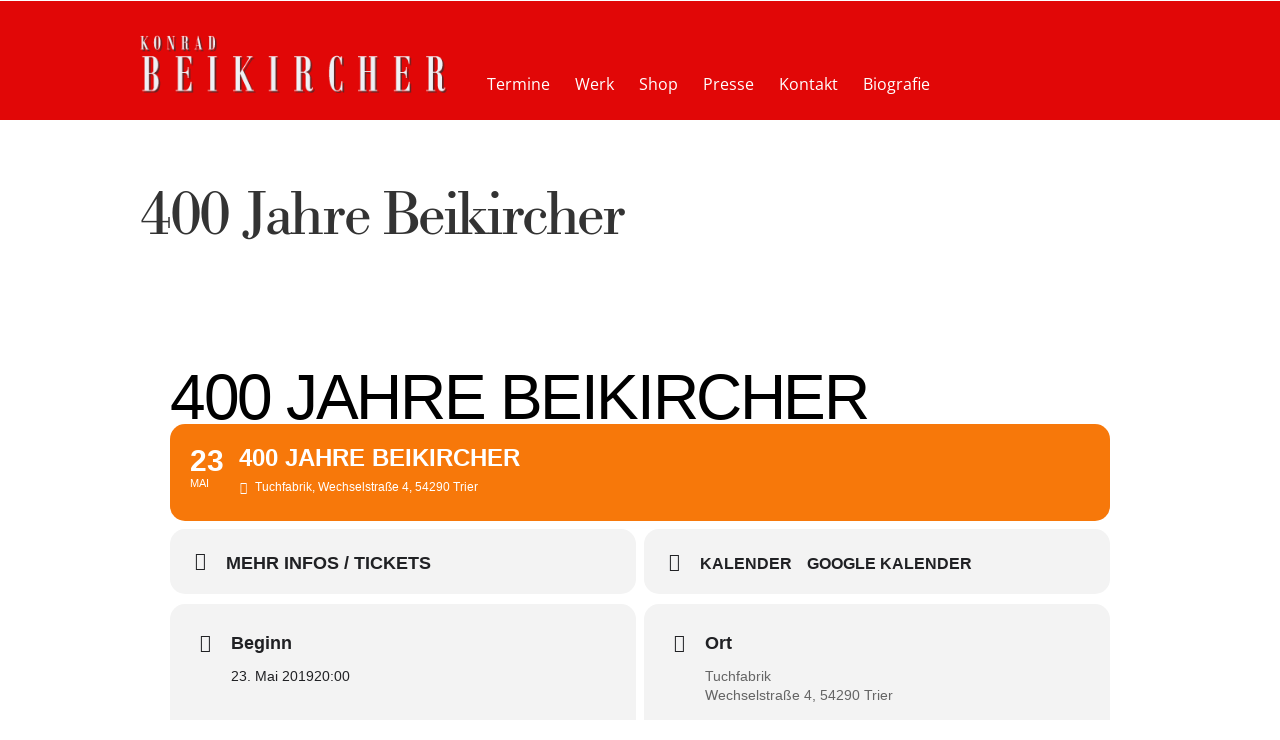

--- FILE ---
content_type: text/javascript
request_url: https://beikircher.de/wp-content/themes/beikircher/js/custom-modal.js?ver=6.9
body_size: 67
content:
(function($){

   $(document).ready(function() {
        setTimeout(function() {
            $('.fusion-modal').modal('show');
        }, 0);
   });
  
})(jQuery);